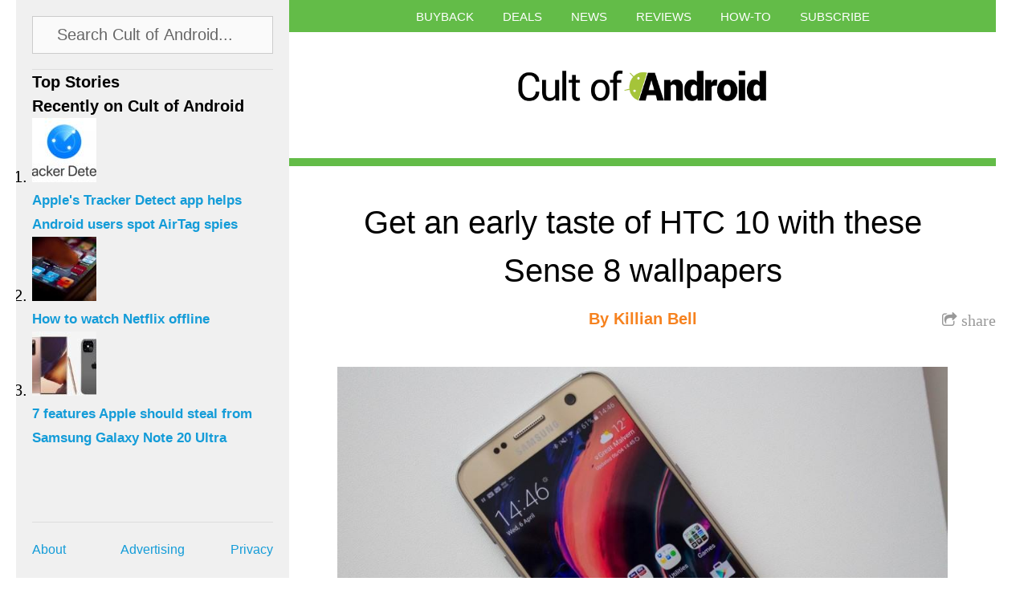

--- FILE ---
content_type: text/html; charset=utf-8
request_url: https://www.google.com/recaptcha/api2/aframe
body_size: 265
content:
<!DOCTYPE HTML><html><head><meta http-equiv="content-type" content="text/html; charset=UTF-8"></head><body><script nonce="C4i0Tbpuc4pSfVEBiGirIw">/** Anti-fraud and anti-abuse applications only. See google.com/recaptcha */ try{var clients={'sodar':'https://pagead2.googlesyndication.com/pagead/sodar?'};window.addEventListener("message",function(a){try{if(a.source===window.parent){var b=JSON.parse(a.data);var c=clients[b['id']];if(c){var d=document.createElement('img');d.src=c+b['params']+'&rc='+(localStorage.getItem("rc::a")?sessionStorage.getItem("rc::b"):"");window.document.body.appendChild(d);sessionStorage.setItem("rc::e",parseInt(sessionStorage.getItem("rc::e")||0)+1);localStorage.setItem("rc::h",'1768694134789');}}}catch(b){}});window.parent.postMessage("_grecaptcha_ready", "*");}catch(b){}</script></body></html>